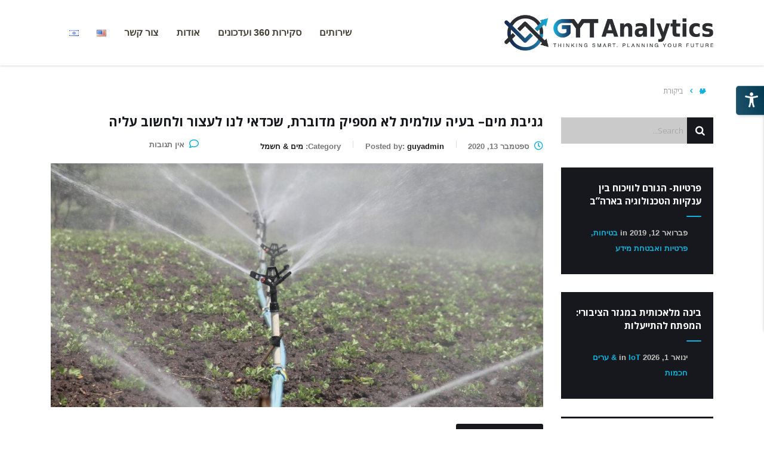

--- FILE ---
content_type: text/html; charset=UTF-8
request_url: https://gytanalytics.com/he/tag/%D7%91%D7%99%D7%A7%D7%95%D7%A8%D7%AA/
body_size: 73203
content:
<!DOCTYPE html>
<html dir="rtl" lang="he-IL" class="no-js">
<head>
        <meta charset="UTF-8">
    <meta name="viewport" content="width=device-width, initial-scale=1">
    <link rel="profile" href="http://gmpg.org/xfn/11">
    <link rel="pingback" href="https://gytanalytics.com/xmlrpc.php">
    <meta name='robots' content='index, follow, max-image-preview:large, max-snippet:-1, max-video-preview:-1' />

	<!-- This site is optimized with the Yoast SEO plugin v17.8 - https://yoast.com/wordpress/plugins/seo/ -->
	<title>ביקורת Archives - GYT Analytics</title>
	<link rel="canonical" href="https://gytanalytics.com/he/tag/ביקורת/" />
	<meta property="og:locale" content="he_IL" />
	<meta property="og:type" content="article" />
	<meta property="og:title" content="ביקורת Archives - GYT Analytics" />
	<meta property="og:url" content="https://gytanalytics.com/he/tag/ביקורת/" />
	<meta property="og:site_name" content="GYT Analytics" />
	<meta name="twitter:card" content="summary" />
	<script type="application/ld+json" class="yoast-schema-graph">{"@context":"https://schema.org","@graph":[{"@type":"WebSite","@id":"https://gytanalytics.com/he/#website","url":"https://gytanalytics.com/he/","name":"GYT Analytics","description":"Thinking Smart. Planning Your Future","potentialAction":[{"@type":"SearchAction","target":{"@type":"EntryPoint","urlTemplate":"https://gytanalytics.com/he/?s={search_term_string}"},"query-input":"required name=search_term_string"}],"inLanguage":"he-IL"},{"@type":"CollectionPage","@id":"https://gytanalytics.com/he/tag/%d7%91%d7%99%d7%a7%d7%95%d7%a8%d7%aa/#webpage","url":"https://gytanalytics.com/he/tag/%d7%91%d7%99%d7%a7%d7%95%d7%a8%d7%aa/","name":"\u05d1\u05d9\u05e7\u05d5\u05e8\u05ea Archives - GYT Analytics","isPartOf":{"@id":"https://gytanalytics.com/he/#website"},"breadcrumb":{"@id":"https://gytanalytics.com/he/tag/%d7%91%d7%99%d7%a7%d7%95%d7%a8%d7%aa/#breadcrumb"},"inLanguage":"he-IL","potentialAction":[{"@type":"ReadAction","target":["https://gytanalytics.com/he/tag/%d7%91%d7%99%d7%a7%d7%95%d7%a8%d7%aa/"]}]},{"@type":"BreadcrumbList","@id":"https://gytanalytics.com/he/tag/%d7%91%d7%99%d7%a7%d7%95%d7%a8%d7%aa/#breadcrumb","itemListElement":[{"@type":"ListItem","position":1,"name":"\u05e8\u05d0\u05e9\u05d9","item":"https://gytanalytics.com/he/"},{"@type":"ListItem","position":2,"name":"\u05d1\u05d9\u05e7\u05d5\u05e8\u05ea"}]}]}</script>
	<!-- / Yoast SEO plugin. -->


<link rel='dns-prefetch' href='//static.addtoany.com' />
<link rel='dns-prefetch' href='//fonts.googleapis.com' />
<link rel='dns-prefetch' href='//s.w.org' />
<link rel="alternate" type="application/rss+xml" title="GYT Analytics &laquo; פיד‏" href="https://gytanalytics.com/he/feed/" />
<link rel="alternate" type="application/rss+xml" title="GYT Analytics &laquo; פיד תגובות‏" href="https://gytanalytics.com/he/comments/feed/" />
<link rel="alternate" type="application/rss+xml" title="GYT Analytics &laquo; פיד מהתגית ביקורת" href="https://gytanalytics.com/he/tag/%d7%91%d7%99%d7%a7%d7%95%d7%a8%d7%aa/feed/" />
		<!-- This site uses the Google Analytics by ExactMetrics plugin v7.10.0 - Using Analytics tracking - https://www.exactmetrics.com/ -->
							<script
				src="//www.googletagmanager.com/gtag/js?id=UA-100637262-1"  data-cfasync="false" data-wpfc-render="false" type="text/javascript" async></script>
			<script data-cfasync="false" data-wpfc-render="false" type="text/javascript">
				var em_version = '7.10.0';
				var em_track_user = true;
				var em_no_track_reason = '';
				
								var disableStrs = [
															'ga-disable-UA-100637262-1',
									];

				/* Function to detect opted out users */
				function __gtagTrackerIsOptedOut() {
					for (var index = 0; index < disableStrs.length; index++) {
						if (document.cookie.indexOf(disableStrs[index] + '=true') > -1) {
							return true;
						}
					}

					return false;
				}

				/* Disable tracking if the opt-out cookie exists. */
				if (__gtagTrackerIsOptedOut()) {
					for (var index = 0; index < disableStrs.length; index++) {
						window[disableStrs[index]] = true;
					}
				}

				/* Opt-out function */
				function __gtagTrackerOptout() {
					for (var index = 0; index < disableStrs.length; index++) {
						document.cookie = disableStrs[index] + '=true; expires=Thu, 31 Dec 2099 23:59:59 UTC; path=/';
						window[disableStrs[index]] = true;
					}
				}

				if ('undefined' === typeof gaOptout) {
					function gaOptout() {
						__gtagTrackerOptout();
					}
				}
								window.dataLayer = window.dataLayer || [];

				window.ExactMetricsDualTracker = {
					helpers: {},
					trackers: {},
				};
				if (em_track_user) {
					function __gtagDataLayer() {
						dataLayer.push(arguments);
					}

					function __gtagTracker(type, name, parameters) {
						if (!parameters) {
							parameters = {};
						}

						if (parameters.send_to) {
							__gtagDataLayer.apply(null, arguments);
							return;
						}

						if (type === 'event') {
							
														parameters.send_to = exactmetrics_frontend.ua;
							__gtagDataLayer(type, name, parameters);
													} else {
							__gtagDataLayer.apply(null, arguments);
						}
					}

					__gtagTracker('js', new Date());
					__gtagTracker('set', {
						'developer_id.dNDMyYj': true,
											});
															__gtagTracker('config', 'UA-100637262-1', {"forceSSL":"true"} );
										window.gtag = __gtagTracker;										(function () {
						/* https://developers.google.com/analytics/devguides/collection/analyticsjs/ */
						/* ga and __gaTracker compatibility shim. */
						var noopfn = function () {
							return null;
						};
						var newtracker = function () {
							return new Tracker();
						};
						var Tracker = function () {
							return null;
						};
						var p = Tracker.prototype;
						p.get = noopfn;
						p.set = noopfn;
						p.send = function () {
							var args = Array.prototype.slice.call(arguments);
							args.unshift('send');
							__gaTracker.apply(null, args);
						};
						var __gaTracker = function () {
							var len = arguments.length;
							if (len === 0) {
								return;
							}
							var f = arguments[len - 1];
							if (typeof f !== 'object' || f === null || typeof f.hitCallback !== 'function') {
								if ('send' === arguments[0]) {
									var hitConverted, hitObject = false, action;
									if ('event' === arguments[1]) {
										if ('undefined' !== typeof arguments[3]) {
											hitObject = {
												'eventAction': arguments[3],
												'eventCategory': arguments[2],
												'eventLabel': arguments[4],
												'value': arguments[5] ? arguments[5] : 1,
											}
										}
									}
									if ('pageview' === arguments[1]) {
										if ('undefined' !== typeof arguments[2]) {
											hitObject = {
												'eventAction': 'page_view',
												'page_path': arguments[2],
											}
										}
									}
									if (typeof arguments[2] === 'object') {
										hitObject = arguments[2];
									}
									if (typeof arguments[5] === 'object') {
										Object.assign(hitObject, arguments[5]);
									}
									if ('undefined' !== typeof arguments[1].hitType) {
										hitObject = arguments[1];
										if ('pageview' === hitObject.hitType) {
											hitObject.eventAction = 'page_view';
										}
									}
									if (hitObject) {
										action = 'timing' === arguments[1].hitType ? 'timing_complete' : hitObject.eventAction;
										hitConverted = mapArgs(hitObject);
										__gtagTracker('event', action, hitConverted);
									}
								}
								return;
							}

							function mapArgs(args) {
								var arg, hit = {};
								var gaMap = {
									'eventCategory': 'event_category',
									'eventAction': 'event_action',
									'eventLabel': 'event_label',
									'eventValue': 'event_value',
									'nonInteraction': 'non_interaction',
									'timingCategory': 'event_category',
									'timingVar': 'name',
									'timingValue': 'value',
									'timingLabel': 'event_label',
									'page': 'page_path',
									'location': 'page_location',
									'title': 'page_title',
								};
								for (arg in args) {
																		if (!(!args.hasOwnProperty(arg) || !gaMap.hasOwnProperty(arg))) {
										hit[gaMap[arg]] = args[arg];
									} else {
										hit[arg] = args[arg];
									}
								}
								return hit;
							}

							try {
								f.hitCallback();
							} catch (ex) {
							}
						};
						__gaTracker.create = newtracker;
						__gaTracker.getByName = newtracker;
						__gaTracker.getAll = function () {
							return [];
						};
						__gaTracker.remove = noopfn;
						__gaTracker.loaded = true;
						window['__gaTracker'] = __gaTracker;
					})();
									} else {
										console.log("");
					(function () {
						function __gtagTracker() {
							return null;
						}

						window['__gtagTracker'] = __gtagTracker;
						window['gtag'] = __gtagTracker;
					})();
									}
			</script>
				<!-- / Google Analytics by ExactMetrics -->
				<script type="text/javascript">
			window._wpemojiSettings = {"baseUrl":"https:\/\/s.w.org\/images\/core\/emoji\/13.1.0\/72x72\/","ext":".png","svgUrl":"https:\/\/s.w.org\/images\/core\/emoji\/13.1.0\/svg\/","svgExt":".svg","source":{"concatemoji":"https:\/\/gytanalytics.com\/wp-includes\/js\/wp-emoji-release.min.js?ver=5.8.12"}};
			!function(e,a,t){var n,r,o,i=a.createElement("canvas"),p=i.getContext&&i.getContext("2d");function s(e,t){var a=String.fromCharCode;p.clearRect(0,0,i.width,i.height),p.fillText(a.apply(this,e),0,0);e=i.toDataURL();return p.clearRect(0,0,i.width,i.height),p.fillText(a.apply(this,t),0,0),e===i.toDataURL()}function c(e){var t=a.createElement("script");t.src=e,t.defer=t.type="text/javascript",a.getElementsByTagName("head")[0].appendChild(t)}for(o=Array("flag","emoji"),t.supports={everything:!0,everythingExceptFlag:!0},r=0;r<o.length;r++)t.supports[o[r]]=function(e){if(!p||!p.fillText)return!1;switch(p.textBaseline="top",p.font="600 32px Arial",e){case"flag":return s([127987,65039,8205,9895,65039],[127987,65039,8203,9895,65039])?!1:!s([55356,56826,55356,56819],[55356,56826,8203,55356,56819])&&!s([55356,57332,56128,56423,56128,56418,56128,56421,56128,56430,56128,56423,56128,56447],[55356,57332,8203,56128,56423,8203,56128,56418,8203,56128,56421,8203,56128,56430,8203,56128,56423,8203,56128,56447]);case"emoji":return!s([10084,65039,8205,55357,56613],[10084,65039,8203,55357,56613])}return!1}(o[r]),t.supports.everything=t.supports.everything&&t.supports[o[r]],"flag"!==o[r]&&(t.supports.everythingExceptFlag=t.supports.everythingExceptFlag&&t.supports[o[r]]);t.supports.everythingExceptFlag=t.supports.everythingExceptFlag&&!t.supports.flag,t.DOMReady=!1,t.readyCallback=function(){t.DOMReady=!0},t.supports.everything||(n=function(){t.readyCallback()},a.addEventListener?(a.addEventListener("DOMContentLoaded",n,!1),e.addEventListener("load",n,!1)):(e.attachEvent("onload",n),a.attachEvent("onreadystatechange",function(){"complete"===a.readyState&&t.readyCallback()})),(n=t.source||{}).concatemoji?c(n.concatemoji):n.wpemoji&&n.twemoji&&(c(n.twemoji),c(n.wpemoji)))}(window,document,window._wpemojiSettings);
		</script>
		<style type="text/css">
img.wp-smiley,
img.emoji {
	display: inline !important;
	border: none !important;
	box-shadow: none !important;
	height: 1em !important;
	width: 1em !important;
	margin: 0 .07em !important;
	vertical-align: -0.1em !important;
	background: none !important;
	padding: 0 !important;
}
</style>
	<link rel='stylesheet' id='wp-block-library-rtl-css'  href='https://gytanalytics.com/wp-includes/css/dist/block-library/style-rtl.min.css?ver=5.8.12' type='text/css' media='all' />
<link rel='stylesheet' id='contact-form-7-css'  href='https://gytanalytics.com/wp-content/plugins/contact-form-7/includes/css/styles.css?ver=5.5.3' type='text/css' media='all' />
<link rel='stylesheet' id='contact-form-7-rtl-css'  href='https://gytanalytics.com/wp-content/plugins/contact-form-7/includes/css/styles-rtl.css?ver=5.5.3' type='text/css' media='all' />
<link rel='stylesheet' id='stm-stm-css'  href='https://gytanalytics.com/wp-content/uploads/stm_fonts/stm/stm.css?ver=1.0' type='text/css' media='all' />
<link rel='stylesheet' id='extendify-utilities-css'  href='https://gytanalytics.com/wp-content/plugins/ml-slider/extendify-sdk/public/build/extendify-utilities.css?ver=0.1.0' type='text/css' media='all' />
<link rel='stylesheet' id='font-awesome-min-css'  href='https://gytanalytics.com/wp-content/plugins/stm-post-type/theme-options/nuxy/metaboxes/assets/vendors/font-awesome.min.css?ver=1769930256' type='text/css' media='all' />
<link rel='stylesheet' id='bootstrap-css'  href='https://gytanalytics.com/wp-content/themes/consulting/assets/css/bootstrap.min.css?ver=6.2.4' type='text/css' media='all' />
<link rel='stylesheet' id='vc_font_awesome_5_shims-css'  href='https://gytanalytics.com/wp-content/plugins/js_composer/assets/lib/bower/font-awesome/css/v4-shims.min.css?ver=6.8.0' type='text/css' media='all' />
<style id='vc_font_awesome_5_shims-inline-css' type='text/css'>
body #wrapper .fa.fa-facebook{font-family:'Font Awesome 5 Brands' !important;}
</style>
<link rel='stylesheet' id='vc_font_awesome_5-css'  href='https://gytanalytics.com/wp-content/plugins/js_composer/assets/lib/bower/font-awesome/css/all.min.css?ver=6.8.0' type='text/css' media='all' />
<style id='vc_font_awesome_5-inline-css' type='text/css'>
body #wrapper .fa.fa-map-marker{font-family:'FontAwesome' !important;} body .fa.fa-map-marker:before{content:"\f041"}
</style>
<link rel='stylesheet' id='font-awesome-css'  href='https://gytanalytics.com/wp-content/themes/consulting/assets/css/font-awesome.min.css?ver=6.2.4' type='text/css' media='all' />
<link rel='stylesheet' id='consulting-style-css'  href='https://gytanalytics.com/wp-content/themes/consulting/style.css?ver=6.2.4' type='text/css' media='all' />
<link rel='stylesheet' id='consulting-layout-css'  href='https://gytanalytics.com/wp-content/themes/consulting/assets/css/layouts/layout_15/main.css?ver=6.2.4' type='text/css' media='all' />
<style id='consulting-layout-inline-css' type='text/css'>
.page_title{ background-repeat: no-repeat !important; background-repeat: url(http://n) !important; }.mtc, .mtc_h:hover{
					color: #444036!important
				}.stc, .stc_h:hover{
					color: #50c19a!important
				}.ttc, .ttc_h:hover{
					color: #e4f68f!important
				}.mbc, .mbc_h:hover, .stm-search .stm_widget_search button{
					background-color: #444036!important
				}.sbc, .sbc_h:hover{
					background-color: #50c19a!important
				}.tbc, .tbc_h:hover{
					background-color: #e4f68f!important
				}.mbdc, .mbdc_h:hover{
					border-color: #444036!important
				}.sbdc, .sbdc_h:hover{
					border-color: #50c19a!important
				}.tbdc, .tbdc_h:hover{
					border-color: #e4f68f!important
				}.content_wrapper{ background:#fcfcfc; } 
</style>
<link rel='stylesheet' id='select2-css'  href='https://gytanalytics.com/wp-content/themes/consulting/assets/css/select2.min.css?ver=6.2.4' type='text/css' media='all' />
<link rel='stylesheet' id='header_builder-css'  href='https://gytanalytics.com/wp-content/themes/consulting/assets/css/header_builder.css?ver=6.2.4' type='text/css' media='all' />
<link rel='stylesheet' id='consulting-default-font-css'  href='https://fonts.googleapis.com/css?family=Open+Sans%3A300%2C300italic%2Cregular%2Citalic%2C600%2C600italic%2C700%2C700italic%2C800%2C800italic&#038;ver=6.2.4' type='text/css' media='all' />
<link rel='stylesheet' id='fancybox-css'  href='https://gytanalytics.com/wp-content/themes/consulting/assets/css/jquery.fancybox.css?ver=6.2.4' type='text/css' media='all' />
<link rel='stylesheet' id='stm-skin-custom-generated-css'  href='https://gytanalytics.com/wp-content/uploads/stm_uploads/skin-custom.css?ver=2116321' type='text/css' media='all' />
<link rel='stylesheet' id='consulting-theme-options-css'  href='https://gytanalytics.com/wp-content/uploads/stm_uploads/theme_options.css?ver=6.2.4' type='text/css' media='all' />
<link rel='stylesheet' id='consulting-global-styles-css'  href='https://gytanalytics.com/wp-content/themes/consulting/assets/css/layouts/global_styles/main.css?ver=6.2.4' type='text/css' media='all' />
<style id='consulting-global-styles-inline-css' type='text/css'>

    
        .elementor-widget-video .eicon-play {
            border-color: #10b1da;
            background-color: #10b1da;
        }

        .elementor-widget-wp-widget-nav_menu ul li,
        .elementor-widget-wp-widget-nav_menu ul li a {
            color: #17181d;
        }

        .elementor-widget-wp-widget-nav_menu ul li.current-cat:hover>a,
        .elementor-widget-wp-widget-nav_menu ul li.current-cat>a,
        .elementor-widget-wp-widget-nav_menu ul li.current-menu-item:hover>a,
        .elementor-widget-wp-widget-nav_menu ul li.current-menu-item>a,
        .elementor-widget-wp-widget-nav_menu ul li.current_page_item:hover>a,
        .elementor-widget-wp-widget-nav_menu ul li.current_page_item>a,
        .elementor-widget-wp-widget-nav_menu ul li:hover>a {
            border-left-color: #10b1da;
        }

        div.elementor-widget-button a.elementor-button,
        div.elementor-widget-button .elementor-button {
            background-color: #17181d;
        }

        div.elementor-widget-button a.elementor-button:hover,
        div.elementor-widget-button .elementor-button:hover {
            background-color: #10b1da;
            color: #17181d;
        }

        .elementor-default .elementor-text-editor ul:not(.elementor-editor-element-settings) li:before,
        .elementor-default .elementor-widget-text-editor ul:not(.elementor-editor-element-settings) li:before {
            color: #10b1da;
        }

        .consulting_elementor_wrapper .elementor-tabs .elementor-tabs-content-wrapper .elementor-tab-mobile-title,
        .consulting_elementor_wrapper .elementor-tabs .elementor-tabs-wrapper .elementor-tab-title {
            background-color: #10b1da;
        }

        .consulting_elementor_wrapper .elementor-tabs .elementor-tabs-content-wrapper .elementor-tab-mobile-title,
        .consulting_elementor_wrapper .elementor-tabs .elementor-tabs-wrapper .elementor-tab-title a {
            color: #17181d;
        }

        .consulting_elementor_wrapper .elementor-tabs .elementor-tabs-content-wrapper .elementor-tab-mobile-title.elementor-active,
        .consulting_elementor_wrapper .elementor-tabs .elementor-tabs-wrapper .elementor-tab-title.elementor-active {
            background-color: #17181d;
        }

        .consulting_elementor_wrapper .elementor-tabs .elementor-tabs-content-wrapper .elementor-tab-mobile-title.elementor-active,
        .consulting_elementor_wrapper .elementor-tabs .elementor-tabs-wrapper .elementor-tab-title.elementor-active a {
            color: #10b1da;
        }

        .radial-progress .circle .mask .fill {
            background-color: #10b1da;
        }

        html body #header .top_bar {
            background-color: #17181d;
        }
        html body #header .top_bar .container .lang_sel>ul>li .lang_sel_sel,
        html body #header .top_bar .container .lang_sel>ul>li>ul a {
            color: #ffffff;
        }
        html body #header .top_bar .container .lang_sel>ul>li .lang_sel_sel:after {
            border-top: 5px solid #ffffff;
        }
        html body #header .top_bar .container .lang_sel>ul>li>ul {
            background-color: #17181d;
        }
        html body #header .top_bar .container .lang_sel>ul>li>ul a:hover {
            background-color: #10b1da;
        }
        html body #header .top_bar .container .top_bar_cart .count {
            background-color: ;
        }
        html body #header .top_bar .container .top_bar_cart a {
            color: ;
        }
        html body #header .top_bar .container .top_bar_search .search-icon {
            color: ;
        }
        html body #header .top_bar .container .top_bar_socials a {
            color: ;
        }
        html body #header .top_bar .container .top_bar_socials a:hover {
            color: ;
        }
        html body #header .top_bar .container .top_bar_info_wr .top_bar_info li,
        html body #header .top_bar .container .top_bar_info_wr .top_bar_info_switcher ul li a {
            color: #ffffff;
        }
        html body #header .top_bar .container .top_bar_info_wr .top_bar_info_switcher {
            background-color: #10b1da;
        }
        html body #header .top_bar .container .top_bar_info_wr .top_bar_info_switcher .active:after {
            border-top: 5px solid #17181d;
        }
        html body #header .top_bar .container .top_bar_info_wr .top_bar_info_switcher ul {
            background-color: #17181d;
        }
        html body #header .top_bar .container .top_bar_info_wr .top_bar_info_switcher ul li a:hover {
            background-color: #10b1da;
        }

    

    
</style>
<link rel='stylesheet' id='js_composer_front-css'  href='https://gytanalytics.com/wp-content/plugins/js_composer/assets/css/js_composer.min.css?ver=6.8.0' type='text/css' media='all' />
<link rel='stylesheet' id='addtoany-css'  href='https://gytanalytics.com/wp-content/plugins/add-to-any/addtoany.min.css?ver=1.16' type='text/css' media='all' />
<script type='text/javascript' src='https://gytanalytics.com/wp-content/plugins/google-analytics-dashboard-for-wp/assets/js/frontend-gtag.min.js?ver=7.10.0' id='exactmetrics-frontend-script-js'></script>
<script data-cfasync="false" data-wpfc-render="false" type="text/javascript" id='exactmetrics-frontend-script-js-extra'>/* <![CDATA[ */
var exactmetrics_frontend = {"js_events_tracking":"true","download_extensions":"zip,mp3,mpeg,pdf,docx,pptx,xlsx,rar","inbound_paths":"[{\"path\":\"\\\/go\\\/\",\"label\":\"affiliate\"},{\"path\":\"\\\/recommend\\\/\",\"label\":\"affiliate\"}]","home_url":"https:\/\/gytanalytics.com","hash_tracking":"false","ua":"UA-100637262-1","v4_id":""};/* ]]> */
</script>
<script type='text/javascript' id='addtoany-core-js-before'>
window.a2a_config=window.a2a_config||{};a2a_config.callbacks=[];a2a_config.overlays=[];a2a_config.templates={};a2a_localize = {
	Share: "Share",
	Save: "Save",
	Subscribe: "Subscribe",
	Email: "Email",
	Bookmark: "Bookmark",
	ShowAll: "Show all",
	ShowLess: "Show less",
	FindServices: "Find service(s)",
	FindAnyServiceToAddTo: "Instantly find any service to add to",
	PoweredBy: "Powered by",
	ShareViaEmail: "Share via email",
	SubscribeViaEmail: "Subscribe via email",
	BookmarkInYourBrowser: "Bookmark in your browser",
	BookmarkInstructions: "Press Ctrl+D or \u2318+D to bookmark this page",
	AddToYourFavorites: "Add to your favorites",
	SendFromWebOrProgram: "Send from any email address or email program",
	EmailProgram: "Email program",
	More: "More&#8230;",
	ThanksForSharing: "Thanks for sharing!",
	ThanksForFollowing: "Thanks for following!"
};
</script>
<script type='text/javascript' async src='https://static.addtoany.com/menu/page.js' id='addtoany-core-js'></script>
<script type='text/javascript' src='https://gytanalytics.com/wp-includes/js/jquery/jquery.min.js?ver=3.6.0' id='jquery-core-js'></script>
<script type='text/javascript' src='https://gytanalytics.com/wp-includes/js/jquery/jquery-migrate.min.js?ver=3.3.2' id='jquery-migrate-js'></script>
<script type='text/javascript' async src='https://gytanalytics.com/wp-content/plugins/add-to-any/addtoany.min.js?ver=1.1' id='addtoany-jquery-js'></script>
<script type='text/javascript' src='https://gytanalytics.com/wp-content/plugins/revslider/public/assets/js/rbtools.min.js?ver=6.5.9' async id='tp-tools-js'></script>
<script type='text/javascript' src='https://gytanalytics.com/wp-content/plugins/revslider/public/assets/js/rs6.min.js?ver=6.5.9' async id='revmin-js'></script>
<link rel="https://api.w.org/" href="https://gytanalytics.com/wp-json/" /><link rel="alternate" type="application/json" href="https://gytanalytics.com/wp-json/wp/v2/tags/165" /><link rel="EditURI" type="application/rsd+xml" title="RSD" href="https://gytanalytics.com/xmlrpc.php?rsd" />
<link rel="wlwmanifest" type="application/wlwmanifest+xml" href="https://gytanalytics.com/wp-includes/wlwmanifest.xml" /> 
<link rel="stylesheet" href="https://gytanalytics.com/wp-content/themes/consulting/rtl.css" type="text/css" media="screen" /><meta name="generator" content="WordPress 5.8.12" />
<script type="text/javascript">
(function(url){
	if(/(?:Chrome\/26\.0\.1410\.63 Safari\/537\.31|WordfenceTestMonBot)/.test(navigator.userAgent)){ return; }
	var addEvent = function(evt, handler) {
		if (window.addEventListener) {
			document.addEventListener(evt, handler, false);
		} else if (window.attachEvent) {
			document.attachEvent('on' + evt, handler);
		}
	};
	var removeEvent = function(evt, handler) {
		if (window.removeEventListener) {
			document.removeEventListener(evt, handler, false);
		} else if (window.detachEvent) {
			document.detachEvent('on' + evt, handler);
		}
	};
	var evts = 'contextmenu dblclick drag dragend dragenter dragleave dragover dragstart drop keydown keypress keyup mousedown mousemove mouseout mouseover mouseup mousewheel scroll'.split(' ');
	var logHuman = function() {
		if (window.wfLogHumanRan) { return; }
		window.wfLogHumanRan = true;
		var wfscr = document.createElement('script');
		wfscr.type = 'text/javascript';
		wfscr.async = true;
		wfscr.src = url + '&r=' + Math.random();
		(document.getElementsByTagName('head')[0]||document.getElementsByTagName('body')[0]).appendChild(wfscr);
		for (var i = 0; i < evts.length; i++) {
			removeEvent(evts[i], logHuman);
		}
	};
	for (var i = 0; i < evts.length; i++) {
		addEvent(evts[i], logHuman);
	}
})('//gytanalytics.com/?wordfence_lh=1&hid=CC678F12D24EE08BB3C2CECCC1125D60');
</script>	<script type="text/javascript">
		var stm_wpcfto_ajaxurl = 'https://gytanalytics.com/wp-admin/admin-ajax.php';
	</script>

	<style>
		.vue_is_disabled {
			display: none;
		}
	</style>
		<script>
		var stm_wpcfto_nonces = {"wpcfto_save_settings":"25b4270631","get_image_url":"1b305427ca","wpcfto_upload_file":"18a16ab7d6","wpcfto_search_posts":"7951ce8c4d"};
	</script>
	        <script type="text/javascript">
            var ajaxurl = 'https://gytanalytics.com/wp-admin/admin-ajax.php';
            var stm_ajax_load_events = '58dabb49fc';
            var stm_ajax_load_portfolio = '34aa9ce86f';
            var stm_ajax_add_event_member_sc = '53f7c9b087';
            var stm_custom_register = '6a1012749e';
            var stm_get_prices = 'ddba2b7c63';
            var stm_get_history = '620f71a898';
            var stm_ajax_add_review = 'c4e8c60fbc';
        </script>
        		<style>
			#wp-admin-bar-consulting_settings			img {
				max-width: 25px;
				vertical-align: top;
				position: relative;
				top: 3px;
			}
		</style>
		<meta name="generator" content="Powered by WPBakery Page Builder - drag and drop page builder for WordPress."/>
<meta name="generator" content="Powered by Slider Revolution 6.5.9 - responsive, Mobile-Friendly Slider Plugin for WordPress with comfortable drag and drop interface." />
<link rel="icon" href="https://gytanalytics.com/wp-content/uploads/2017/07/cropped-final-icon-32x32.png" sizes="32x32" />
<link rel="icon" href="https://gytanalytics.com/wp-content/uploads/2017/07/cropped-final-icon-192x192.png" sizes="192x192" />
<link rel="apple-touch-icon" href="https://gytanalytics.com/wp-content/uploads/2017/07/cropped-final-icon-180x180.png" />
<meta name="msapplication-TileImage" content="https://gytanalytics.com/wp-content/uploads/2017/07/cropped-final-icon-270x270.png" />
<script type="text/javascript">function setREVStartSize(e){
			//window.requestAnimationFrame(function() {				 
				window.RSIW = window.RSIW===undefined ? window.innerWidth : window.RSIW;	
				window.RSIH = window.RSIH===undefined ? window.innerHeight : window.RSIH;	
				try {								
					var pw = document.getElementById(e.c).parentNode.offsetWidth,
						newh;
					pw = pw===0 || isNaN(pw) ? window.RSIW : pw;
					e.tabw = e.tabw===undefined ? 0 : parseInt(e.tabw);
					e.thumbw = e.thumbw===undefined ? 0 : parseInt(e.thumbw);
					e.tabh = e.tabh===undefined ? 0 : parseInt(e.tabh);
					e.thumbh = e.thumbh===undefined ? 0 : parseInt(e.thumbh);
					e.tabhide = e.tabhide===undefined ? 0 : parseInt(e.tabhide);
					e.thumbhide = e.thumbhide===undefined ? 0 : parseInt(e.thumbhide);
					e.mh = e.mh===undefined || e.mh=="" || e.mh==="auto" ? 0 : parseInt(e.mh,0);		
					if(e.layout==="fullscreen" || e.l==="fullscreen") 						
						newh = Math.max(e.mh,window.RSIH);					
					else{					
						e.gw = Array.isArray(e.gw) ? e.gw : [e.gw];
						for (var i in e.rl) if (e.gw[i]===undefined || e.gw[i]===0) e.gw[i] = e.gw[i-1];					
						e.gh = e.el===undefined || e.el==="" || (Array.isArray(e.el) && e.el.length==0)? e.gh : e.el;
						e.gh = Array.isArray(e.gh) ? e.gh : [e.gh];
						for (var i in e.rl) if (e.gh[i]===undefined || e.gh[i]===0) e.gh[i] = e.gh[i-1];
											
						var nl = new Array(e.rl.length),
							ix = 0,						
							sl;					
						e.tabw = e.tabhide>=pw ? 0 : e.tabw;
						e.thumbw = e.thumbhide>=pw ? 0 : e.thumbw;
						e.tabh = e.tabhide>=pw ? 0 : e.tabh;
						e.thumbh = e.thumbhide>=pw ? 0 : e.thumbh;					
						for (var i in e.rl) nl[i] = e.rl[i]<window.RSIW ? 0 : e.rl[i];
						sl = nl[0];									
						for (var i in nl) if (sl>nl[i] && nl[i]>0) { sl = nl[i]; ix=i;}															
						var m = pw>(e.gw[ix]+e.tabw+e.thumbw) ? 1 : (pw-(e.tabw+e.thumbw)) / (e.gw[ix]);					
						newh =  (e.gh[ix] * m) + (e.tabh + e.thumbh);
					}
					var el = document.getElementById(e.c);
					if (el!==null && el) el.style.height = newh+"px";					
					el = document.getElementById(e.c+"_wrapper");
					if (el!==null && el) {
						el.style.height = newh+"px";
						el.style.display = "block";
					}
				} catch(e){
					console.log("Failure at Presize of Slider:" + e)
				}					   
			//});
		  };</script>
<noscript><style> .wpb_animate_when_almost_visible { opacity: 1; }</style></noscript>    </head>
<body class="rtl archive tag tag-165 site_layout_15  header_style_2 mobile_grid_landscape vc_sidebar_page wpb-js-composer js-comp-ver-6.8.0 vc_responsive">


    <div id="wrapper">

        <div id="fullpage" class="content_wrapper">
	<div id="menu_toggle_button" style="display: none;">
		<button>&nbsp;</button>
	</div>
    <header id="header">
        <div class="top_bar mobile_wpml_hidden mobile_contacts_hidden mobile_socials_hidden mobile_cart_hidden mobile_search_hidden">
	<div class="container">


					<div class="top_bar_info_wr" style="justify-content: right">
				
							</div>
		
		
		
			</div>
</div>
<div class="header-box
			hide_wpml_on_mobile
			">
	<div class="container">
		<div class="logo-box">
			<div class="logo logo-desktop">
															<a href="https://gytanalytics.com/he/" style="margin: 0px 0px 0px 0px;">
							<img src="https://gytanalytics.com/wp-content/uploads/2020/01/GYTAnalytics2.png" style="width: 350px; height: px;" alt="GYT Analytics" />
						</a>
												</div>
			<div class="logo logo-mobile">
									<a href="https://gytanalytics.com/he/" style="margin: 0px 0px 0px 0px;">
						<img src="https://gytanalytics.com/wp-content/uploads/2020/01/GYTAnalytics2.png" style="width: 350px; height: px;" alt="GYT Analytics" />
					</a>
							</div>
			<div class="menu-toggle">
				<button>&nbsp;</button>
			</div>
		</div>

		<div class="nav-box">
			<ul id="menu-main-menu-hebrew" class="main_menu_nav"><li id="menu-item-1999" class="menu-item menu-item-type-custom menu-item-object-custom menu-item-home menu-item-has-children menu-item-1999"><a href="http://gytanalytics.com/he/#services">שירותים</a>
<ul class="sub-menu">
	<li id="menu-item-2253" class="menu-item menu-item-type-custom menu-item-object-custom menu-item-2253"><a href="http://gytanalytics.com/he/services/%D7%9E%D7%95%D7%93%D7%99%D7%A2%D7%99%D7%9F-%D7%A2%D7%A1%D7%A7%D7%99/">מודיעין תחרותי</a></li>
	<li id="menu-item-2254" class="menu-item menu-item-type-custom menu-item-object-custom menu-item-2254"><a href="http://gytanalytics.com/he/services/%D7%9E%D7%95%D7%93%D7%99%D7%A2%D7%99%D7%9F-r-d/">מודיעין מחקר ופיתוח (R&#038;D)</a></li>
	<li id="menu-item-2255" class="menu-item menu-item-type-custom menu-item-object-custom menu-item-2255"><a href="http://gytanalytics.com/he/services/%D7%9E%D7%93%D7%99%D7%A0%D7%99%D7%95%D7%AA-sps/">מדיניות SPS ואסטרטגיה מוכוונת לקוח</a></li>
</ul>
</li>
<li id="menu-item-1997" class="menu-item menu-item-type-custom menu-item-object-custom menu-item-home menu-item-has-children menu-item-1997"><a href="http://gytanalytics.com/he/#reviews">סקירות 360 ועדכונים</a>
<ul class="sub-menu">
	<li id="menu-item-2256" class="menu-item menu-item-type-custom menu-item-object-custom menu-item-2256"><a href="http://gytanalytics.com/he/category/water/">חשמל &#038; מים</a></li>
	<li id="menu-item-2258" class="menu-item menu-item-type-custom menu-item-object-custom menu-item-2258"><a href="http://gytanalytics.com/he/category/smart-cities/">IoT &#038; ערים חכמות</a></li>
	<li id="menu-item-2257" class="menu-item menu-item-type-custom menu-item-object-custom menu-item-2257"><a href="http://gytanalytics.com/he/category/safety/">בטיחות, פרטיות &#038; אבטחת מידע</a></li>
</ul>
</li>
<li id="menu-item-1998" class="menu-item menu-item-type-custom menu-item-object-custom menu-item-home menu-item-1998"><a href="http://gytanalytics.com/he/#about-us">אודות</a></li>
<li id="menu-item-1996" class="menu-item menu-item-type-custom menu-item-object-custom menu-item-home menu-item-1996"><a href="http://gytanalytics.com/he/#contact-us">צור קשר</a></li>
<li id="menu-item-3771-en" class="lang-item lang-item-47 lang-item-en no-translation lang-item-first menu-item menu-item-type-custom menu-item-object-custom menu-item-3771-en"><a href="https://gytanalytics.com/" hreflang="en-US" lang="en-US"><img src="[data-uri]" alt="English" width="16" height="11" style="width: 16px; height: 11px;" /></a></li>
<li id="menu-item-3771-he" class="lang-item lang-item-44 lang-item-he current-lang menu-item menu-item-type-custom menu-item-object-custom menu-item-3771-he"><a href="https://gytanalytics.com/he/tag/%d7%91%d7%99%d7%a7%d7%95%d7%a8%d7%aa/" hreflang="he-IL" lang="he-IL"><img src="[data-uri]" alt="עברית" width="16" height="11" style="width: 16px; height: 11px;" /></a></li>
</ul>		</div>

		
					<div class="socials-box
									hide_on_mobile
									">
							</div>
		
		
		
			</div>
</div>
    </header>
    <div id="main" >
        	<div class="page_title transparent disable_title">
					<div class="container">
				            <div class="breadcrumbs">
                <!-- Breadcrumb NavXT 7.0.2 -->
<span typeof="v:Breadcrumb"><i class="fa fa-home"></i></a></span><span><i class="fa fa-angle-right"></i></span><span property="itemListElement" typeof="ListItem"><span property="name">ביקורת</span><meta property="position" content="2"></span>            </div>
        							</div>
			</div>
        <div class="container">

<div class="row"><div class="col-lg-9 col-md-9 col-sm-12 col-xs-12"><div class="col_in __padd-right">    <div class="posts_list with_sidebar">
                            <ul class="post_list_ul no-paginate">
                <li id="post-4828" class="stm_post_info post-4828 post type-post status-publish format-standard has-post-thumbnail hentry category-water tag-133 tag-165 tag-218 tag-304 tag-159">
			<h4 class="stripe_2">גניבת מים– בעיה עולמית לא מספיק מדוברת, שכדאי לנו לעצור ולחשוב עליה</h4>
		<div class="stm_post_details clearfix">
		<ul class="clearfix">
			<li class="post_date">
				<i class="fa fa fa-clock-o"></i>
				ספטמבר 13, 2020			</li>
			<li class="post_by">Posted by: <span>guyadmin</span></li>
			<li class="post_cat">Category:				<span>מים &amp; חשמל</span>
			</li>
		</ul>
		<div class="comments_num">
			<a href="https://gytanalytics.com/he/%d7%92%d7%a0%d7%99%d7%91%d7%aa-%d7%9e%d7%99%d7%9d-%d7%aa%d7%95%d7%a4%d7%a2%d7%94-%d7%a2%d7%95%d7%9c%d7%9e%d7%99%d7%aa-%d7%9c%d7%90-%d7%9e%d7%95%d7%9b%d7%a8%d7%aa-%d7%a9%d7%9b%d7%93%d7%90/#respond"><i class="fa fa-comment-o"></i>אין תגובות </a>
		</div>
	</div>
			<div class="post_thumbnail">
			<img width="1110" height="550" src="https://gytanalytics.com/wp-content/uploads/2020/09/מים-וחקלאות-1-1110x550.jpg" class="attachment-consulting-image-1110x550-croped size-consulting-image-1110x550-croped wp-post-image" alt="" loading="lazy" />		</div>
		<div class="post_excerpt">
        	</div>
	<div class="post_read_more">
		<a class="button bordered icon_right" href="https://gytanalytics.com/he/%d7%92%d7%a0%d7%99%d7%91%d7%aa-%d7%9e%d7%99%d7%9d-%d7%aa%d7%95%d7%a4%d7%a2%d7%94-%d7%a2%d7%95%d7%9c%d7%9e%d7%99%d7%aa-%d7%9c%d7%90-%d7%9e%d7%95%d7%9b%d7%a8%d7%aa-%d7%a9%d7%9b%d7%93%d7%90/">
			read more			<i class="fa fa-chevron-right"></i>
		</a>
	</div>
</li><li id="post-4458" class="stm_post_info post-4458 post type-post status-publish format-standard has-post-thumbnail hentry category-smart-cities tag-5g tag-165 tag-135 tag-300 tag-211">
			<h4 class="stripe_2">פריסת רשת הדור החמישי בשוויץ עלולה להיכשל דווקא בגלל חששות הקהילה</h4>
		<div class="stm_post_details clearfix">
		<ul class="clearfix">
			<li class="post_date">
				<i class="fa fa fa-clock-o"></i>
				אוגוסט 28, 2019			</li>
			<li class="post_by">Posted by: <span>guyadmin</span></li>
			<li class="post_cat">Category:				<span>IoT &amp; ערים חכמות</span>
			</li>
		</ul>
		<div class="comments_num">
			<a href="https://gytanalytics.com/he/%d7%a4%d7%a8%d7%99%d7%a1%d7%aa-%d7%a8%d7%a9%d7%aa-%d7%94%d7%93%d7%95%d7%a8-%d7%94%d7%97%d7%9e%d7%99%d7%a9%d7%99-%d7%91%d7%a9%d7%95%d7%95%d7%99%d7%a5-%d7%a2%d7%9c%d7%95%d7%9c%d7%94-%d7%9c%d7%94%d7%99/#respond"><i class="fa fa-comment-o"></i>אין תגובות </a>
		</div>
	</div>
			<div class="post_thumbnail">
			<img width="1110" height="550" src="https://gytanalytics.com/wp-content/uploads/2019/08/Sketch002-1-1110x550.jpg" class="attachment-consulting-image-1110x550-croped size-consulting-image-1110x550-croped wp-post-image" alt="5G" loading="lazy" />		</div>
		<div class="post_excerpt">
        	</div>
	<div class="post_read_more">
		<a class="button bordered icon_right" href="https://gytanalytics.com/he/%d7%a4%d7%a8%d7%99%d7%a1%d7%aa-%d7%a8%d7%a9%d7%aa-%d7%94%d7%93%d7%95%d7%a8-%d7%94%d7%97%d7%9e%d7%99%d7%a9%d7%99-%d7%91%d7%a9%d7%95%d7%95%d7%99%d7%a5-%d7%a2%d7%9c%d7%95%d7%9c%d7%94-%d7%9c%d7%94%d7%99/">
			read more			<i class="fa fa-chevron-right"></i>
		</a>
	</div>
</li><li id="post-4425" class="stm_post_info post-4425 post type-post status-publish format-standard has-post-thumbnail hentry category-safety tag-165 tag-302 tag-137 tag-300">
			<h4 class="stripe_2">משמרת הלילה מסוכנת משחשבתם- ולא מדובר על העייפות</h4>
		<div class="stm_post_details clearfix">
		<ul class="clearfix">
			<li class="post_date">
				<i class="fa fa fa-clock-o"></i>
				יולי 21, 2019			</li>
			<li class="post_by">Posted by: <span>guyadmin</span></li>
			<li class="post_cat">Category:				<span>בטיחות, פרטיות ואבטחת מידע</span>
			</li>
		</ul>
		<div class="comments_num">
			<a href="https://gytanalytics.com/he/%d7%9e%d7%a9%d7%9e%d7%a8%d7%95%d7%aa-%d7%94%d7%9c%d7%99%d7%9c%d7%94-%d7%9e%d7%a1%d7%95%d7%9b%d7%a0%d7%95%d7%aa-%d7%9e%d7%a9%d7%97%d7%a9%d7%91%d7%aa%d7%9d/#respond"><i class="fa fa-comment-o"></i>אין תגובות </a>
		</div>
	</div>
			<div class="post_thumbnail">
			<img width="1110" height="550" src="https://gytanalytics.com/wp-content/uploads/2019/07/night-shift-1110x550.jpg" class="attachment-consulting-image-1110x550-croped size-consulting-image-1110x550-croped wp-post-image" alt="night shift" loading="lazy" />		</div>
		<div class="post_excerpt">
        	</div>
	<div class="post_read_more">
		<a class="button bordered icon_right" href="https://gytanalytics.com/he/%d7%9e%d7%a9%d7%9e%d7%a8%d7%95%d7%aa-%d7%94%d7%9c%d7%99%d7%9c%d7%94-%d7%9e%d7%a1%d7%95%d7%9b%d7%a0%d7%95%d7%aa-%d7%9e%d7%a9%d7%97%d7%a9%d7%91%d7%aa%d7%9d/">
			read more			<i class="fa fa-chevron-right"></i>
		</a>
	</div>
</li><li id="post-3021" class="stm_post_info post-3021 post type-post status-publish format-standard has-post-thumbnail hentry category-water tag-165 tag-111 tag-159 tag-161 tag-163">
			<h4 class="stripe_2">הקולות הקוראים להלאמה מחדש של תחום המים בבריטניה שבים ומתגברים</h4>
		<div class="stm_post_details clearfix">
		<ul class="clearfix">
			<li class="post_date">
				<i class="fa fa fa-clock-o"></i>
				פברואר 26, 2018			</li>
			<li class="post_by">Posted by: <span>guyadmin</span></li>
			<li class="post_cat">Category:				<span>מים &amp; חשמל</span>
			</li>
		</ul>
		<div class="comments_num">
			<a href="https://gytanalytics.com/he/voices-calling-to-renationalize-the-water-sector-in-the-uk-keep-rising-heb/#respond"><i class="fa fa-comment-o"></i>אין תגובות </a>
		</div>
	</div>
			<div class="post_thumbnail">
			<img width="1110" height="550" src="https://gytanalytics.com/wp-content/uploads/2018/02/renationalization-of-the-water-sector-in-the-uk-1110x550.jpg" class="attachment-consulting-image-1110x550-croped size-consulting-image-1110x550-croped wp-post-image" alt="" loading="lazy" />		</div>
		<div class="post_excerpt">
        	</div>
	<div class="post_read_more">
		<a class="button bordered icon_right" href="https://gytanalytics.com/he/voices-calling-to-renationalize-the-water-sector-in-the-uk-keep-rising-heb/">
			read more			<i class="fa fa-chevron-right"></i>
		</a>
	</div>
</li><li id="post-2199" class="stm_post_info post-2199 post type-post status-publish format-standard has-post-thumbnail hentry category-smart-cities tag-165 tag-109 tag-187">
			<h4 class="stripe_2">חכמות ומדירות: ארגון זכויות אדם בביקורת על יוזמת הערים החכמות בהודו</h4>
		<div class="stm_post_details clearfix">
		<ul class="clearfix">
			<li class="post_date">
				<i class="fa fa fa-clock-o"></i>
				יולי 23, 2017			</li>
			<li class="post_by">Posted by: <span>Guy Yom-Tov</span></li>
			<li class="post_cat">Category:				<span>IoT &amp; ערים חכמות</span>
			</li>
		</ul>
		<div class="comments_num">
			<a href="https://gytanalytics.com/he/%d7%90%d7%a8%d7%92%d7%95%d7%9f-%d7%96%d7%9b%d7%95%d7%99%d7%95%d7%aa-%d7%90%d7%93%d7%9d-%d7%91%d7%91%d7%99%d7%a7%d7%95%d7%a8%d7%aa-%d7%a2%d7%9c-%d7%99%d7%95%d7%96%d7%9e%d7%aa-%d7%94%d7%a2%d7%a8%d7%99/#respond"><i class="fa fa-comment-o"></i>אין תגובות </a>
		</div>
	</div>
			<div class="post_thumbnail">
			<img width="1110" height="550" src="https://gytanalytics.com/wp-content/uploads/2017/07/Webp.net-resizeimage-1-1110x550.jpg" class="attachment-consulting-image-1110x550-croped size-consulting-image-1110x550-croped wp-post-image" alt="" loading="lazy" />		</div>
		<div class="post_excerpt">
        	</div>
	<div class="post_read_more">
		<a class="button bordered icon_right" href="https://gytanalytics.com/he/%d7%90%d7%a8%d7%92%d7%95%d7%9f-%d7%96%d7%9b%d7%95%d7%99%d7%95%d7%aa-%d7%90%d7%93%d7%9d-%d7%91%d7%91%d7%99%d7%a7%d7%95%d7%a8%d7%aa-%d7%a2%d7%9c-%d7%99%d7%95%d7%96%d7%9e%d7%aa-%d7%94%d7%a2%d7%a8%d7%99/">
			read more			<i class="fa fa-chevron-right"></i>
		</a>
	</div>
</li>            </ul>
            </div>

</div></div>
<div class="col-lg-3 col-md-3 hidden-sm hidden-xs">
                    <div class="sidebar-area stm_sidebar">
                <style type="text/css" scoped>
                    .vc_custom_1452662185213{margin-bottom: 40px !important;}                </style>
                <div class="vc_row wpb_row vc_row-fluid vc_custom_1452662185213"><div class="wpb_column vc_column_container vc_col-sm-12"><div class="vc_column-inner "><div class="wpb_wrapper"><div class="vc_wp_search wpb_content_element"><aside class="widget widget_search"><form method="get" class="search-form" action="https://gytanalytics.com/he/">
	<input type="search" class="form-control" placeholder="Search..." value="" name="s" />
	<button type="submit"><i class="fa fa-search"></i></button>
</form></aside></div>

    <div class="stm_news  disable-preview">
        <ul class="news_list posts_per_row_1">

            
                <li>
                    <div class="post_inner">
                                                                                                                <div class="stm_news_unit-block">
                                    <h5 class="no_stripe"><a href="https://gytanalytics.com/he/%d7%a4%d7%a8%d7%98%d7%99%d7%95%d7%aa-%d7%94%d7%92%d7%95%d7%a8%d7%9d-%d7%9c%d7%95%d7%95%d7%99%d7%9b%d7%95%d7%97-%d7%91%d7%99%d7%9f-%d7%a2%d7%a0%d7%a7%d7%99%d7%95%d7%aa-%d7%94%d7%98%d7%9b%d7%a0%d7%95/">פרטיות- הגורם לוויכוח בין ענקיות הטכנולוגיה בארה&#8221;ב</a>
                                    </h5>

                                                                                                                <div class="date">
                                                                                            <span class="the_date">פברואר 12, 2019</span>
                                                                                                                                            <span>
                                                        in                                                        <a href="https://gytanalytics.com/he/category/safety/">בטיחות, פרטיות ואבטחת מידע</a>
                                                    </span>
                                                                                                                                        <a href="https://gytanalytics.com/he/%d7%a4%d7%a8%d7%98%d7%99%d7%95%d7%aa-%d7%94%d7%92%d7%95%d7%a8%d7%9d-%d7%9c%d7%95%d7%95%d7%99%d7%9b%d7%95%d7%97-%d7%91%d7%99%d7%9f-%d7%a2%d7%a0%d7%a7%d7%99%d7%95%d7%aa-%d7%94%d7%98%d7%9b%d7%a0%d7%95/"
                                               class="button size-lg hidden">Read more</a>
                                        </div>
                                                                    </div>
                                                                        </div>
                </li>
            
                <li>
                    <div class="post_inner">
                                                                                                                <div class="stm_news_unit-block">
                                    <h5 class="no_stripe"><a href="https://gytanalytics.com/he/%d7%91%d7%99%d7%a0%d7%94-%d7%9e%d7%9c%d7%90%d7%9b%d7%95%d7%aa%d7%99%d7%aa-%d7%91%d7%9e%d7%92%d7%96%d7%a8-%d7%94%d7%a6%d7%99%d7%91%d7%95%d7%a8%d7%99-%d7%94%d7%9e%d7%a4%d7%aa%d7%97-%d7%9c%d7%94%d7%aa/">בינה מלאכותית במגזר הציבורי: המפתח להתייעלות</a>
                                    </h5>

                                                                                                                <div class="date">
                                                                                            <span class="the_date">ינואר 1, 2026</span>
                                                                                                                                            <span>
                                                        in                                                        <a href="https://gytanalytics.com/he/category/smart-cities/">IoT &amp; ערים חכמות</a>
                                                    </span>
                                                                                                                                        <a href="https://gytanalytics.com/he/%d7%91%d7%99%d7%a0%d7%94-%d7%9e%d7%9c%d7%90%d7%9b%d7%95%d7%aa%d7%99%d7%aa-%d7%91%d7%9e%d7%92%d7%96%d7%a8-%d7%94%d7%a6%d7%99%d7%91%d7%95%d7%a8%d7%99-%d7%94%d7%9e%d7%a4%d7%aa%d7%97-%d7%9c%d7%94%d7%aa/"
                                               class="button size-lg hidden">Read more</a>
                                        </div>
                                                                    </div>
                                                                        </div>
                </li>
                    </ul>
    </div>
<div class="vc_wp_categories wpb_content_element"><aside class="widget widget_categories"><h5 class="widget_title">קטגוריות</h5>
			<ul>
					<li class="cat-item cat-item-416"><a href="https://gytanalytics.com/he/category/5g-%d7%98%d7%9c%d7%a7%d7%95%d7%9d/">5G &amp; טלקום</a>
</li>
	<li class="cat-item cat-item-1"><a href="https://gytanalytics.com/he/category/smart-cities/">IoT &amp; ערים חכמות</a>
</li>
	<li class="cat-item cat-item-53"><a href="https://gytanalytics.com/he/category/safety/">בטיחות, פרטיות ואבטחת מידע</a>
</li>
	<li class="cat-item cat-item-55"><a href="https://gytanalytics.com/he/category/water/">מים &amp; חשמל</a>
</li>
			</ul>

			</aside></div></div></div></div></div><div class="vc_row wpb_row vc_row-fluid"><div class="wpb_column vc_column_container vc_col-sm-12"><div class="vc_column-inner "><div class="wpb_wrapper"><div class="vc_wp_tagcloud wpb_content_element"><aside class="widget widget_tag_cloud"><h5 class="widget_title">tags</h5><div class="tagcloud"><a href="https://gytanalytics.com/he/tag/5g/" class="tag-cloud-link tag-link-241 tag-link-position-1" style="font-size: 17.972602739726pt;" aria-label="5G (21 פריטים)">5G</a>
<a href="https://gytanalytics.com/he/tag/bike-sharing/" class="tag-cloud-link tag-link-293 tag-link-position-2" style="font-size: 8pt;" aria-label="Bike Sharing (פריט 1)">Bike Sharing</a>
<a href="https://gytanalytics.com/he/tag/iot/" class="tag-cloud-link tag-link-107 tag-link-position-3" style="font-size: 17.780821917808pt;" aria-label="IoT (20 פריטים)">IoT</a>
<a href="https://gytanalytics.com/he/tag/%d7%90%d7%91%d7%98%d7%97%d7%aa-%d7%9e%d7%99%d7%93%d7%a2/" class="tag-cloud-link tag-link-195 tag-link-position-4" style="font-size: 15.479452054795pt;" aria-label="אבטחת מידע (11 פריטים)">אבטחת מידע</a>
<a href="https://gytanalytics.com/he/tag/%d7%90%d7%99%d7%97%d7%95%d7%93-%d7%90%d7%99%d7%a8%d7%95%d7%a4%d7%99/" class="tag-cloud-link tag-link-230 tag-link-position-5" style="font-size: 16.150684931507pt;" aria-label="איחוד אירופי (13 פריטים)">איחוד אירופי</a>
<a href="https://gytanalytics.com/he/tag/%d7%90%d7%99%d7%97%d7%95%d7%95%d7%93-%d7%90%d7%99%d7%a8%d7%95%d7%a4%d7%99/" class="tag-cloud-link tag-link-197 tag-link-position-6" style="font-size: 8pt;" aria-label="איחווד אירופי (פריט 1)">איחווד אירופי</a>
<a href="https://gytanalytics.com/he/tag/%d7%90%d7%a0%d7%a8%d7%92%d7%99%d7%94-%d7%9e%d7%aa%d7%97%d7%93%d7%a9%d7%aa/" class="tag-cloud-link tag-link-205 tag-link-position-7" style="font-size: 16.917808219178pt;" aria-label="אנרגיה מתחדשת (16 פריטים)">אנרגיה מתחדשת</a>
<a href="https://gytanalytics.com/he/tag/%d7%90%d7%a8%d7%94%d7%91/" class="tag-cloud-link tag-link-220 tag-link-position-8" style="font-size: 14.232876712329pt;" aria-label="ארה&quot;ב (8 פריטים)">ארה&quot;ב</a>
<a href="https://gytanalytics.com/he/tag/%d7%91%d7%98%d7%99%d7%97%d7%95%d7%aa/" class="tag-cloud-link tag-link-133 tag-link-position-9" style="font-size: 14.712328767123pt;" aria-label="בטיחות (9 פריטים)">בטיחות</a>
<a href="https://gytanalytics.com/he/tag/%d7%91%d7%99%d7%a7%d7%95%d7%a8%d7%aa/" class="tag-cloud-link tag-link-165 tag-link-position-10" style="font-size: 12.602739726027pt;" aria-label="ביקורת (5 פריטים)">ביקורת</a>
<a href="https://gytanalytics.com/he/tag/%d7%91%d7%a8%d7%99%d7%90%d7%95%d7%aa/" class="tag-cloud-link tag-link-302 tag-link-position-11" style="font-size: 12.602739726027pt;" aria-label="בריאות (5 פריטים)">בריאות</a>
<a href="https://gytanalytics.com/he/tag/%d7%91%d7%a8%d7%99%d7%90%d7%95%d7%aa-%d7%94%d7%a6%d7%99%d7%91%d7%95%d7%a8/" class="tag-cloud-link tag-link-135 tag-link-position-12" style="font-size: 13.753424657534pt;" aria-label="בריאות הציבור (7 פריטים)">בריאות הציבור</a>
<a href="https://gytanalytics.com/he/tag/%d7%97%d7%93%d7%a9%d7%a0%d7%95%d7%aa/" class="tag-cloud-link tag-link-143 tag-link-position-13" style="font-size: 18.164383561644pt;" aria-label="חדשנות (22 פריטים)">חדשנות</a>
<a href="https://gytanalytics.com/he/tag/%d7%97%d7%93%d7%a9%d7%a0%d7%95%d7%aa-%d7%a2%d7%95%d7%9c%d7%9e%d7%99%d7%aa/" class="tag-cloud-link tag-link-109 tag-link-position-14" style="font-size: 20.753424657534pt;" aria-label="חדשנות עולמית (42 פריטים)">חדשנות עולמית</a>
<a href="https://gytanalytics.com/he/tag/%d7%97%d7%a9%d7%9e%d7%9c/" class="tag-cloud-link tag-link-203 tag-link-position-15" style="font-size: 16.630136986301pt;" aria-label="חשמל (15 פריטים)">חשמל</a>
<a href="https://gytanalytics.com/he/tag/%d7%98%d7%99%d7%94%d7%95%d7%a8-%d7%9e%d7%99%d7%9d/" class="tag-cloud-link tag-link-141 tag-link-position-16" style="font-size: 15.095890410959pt;" aria-label="טיהור מים (10 פריטים)">טיהור מים</a>
<a href="https://gytanalytics.com/he/tag/%d7%98%d7%99%d7%94%d7%95%d7%a8-%d7%a9%d7%a4%d7%9b%d7%99%d7%9d/" class="tag-cloud-link tag-link-228 tag-link-position-17" style="font-size: 11.835616438356pt;" aria-label="טיהור שפכים (4 פריטים)">טיהור שפכים</a>
<a href="https://gytanalytics.com/he/tag/%d7%98%d7%9b%d7%a0%d7%95%d7%9c%d7%95%d7%92%d7%99%d7%94/" class="tag-cloud-link tag-link-151 tag-link-position-18" style="font-size: 22pt;" aria-label="טכנולוגיה (57 פריטים)">טכנולוגיה</a>
<a href="https://gytanalytics.com/he/tag/%d7%99%d7%a9%d7%90%d7%9c/" class="tag-cloud-link tag-link-189 tag-link-position-19" style="font-size: 9.7260273972603pt;" aria-label="ישאל (2 פריטים)">ישאל</a>
<a href="https://gytanalytics.com/he/tag/%d7%99%d7%a9%d7%a8%d7%90%d7%9c/" class="tag-cloud-link tag-link-201 tag-link-position-20" style="font-size: 14.712328767123pt;" aria-label="ישראל (9 פריטים)">ישראל</a>
<a href="https://gytanalytics.com/he/tag/%d7%9b%d7%9c%d7%9b%d7%9c%d7%94/" class="tag-cloud-link tag-link-111 tag-link-position-21" style="font-size: 16.438356164384pt;" aria-label="כלכלה (14 פריטים)">כלכלה</a>
<a href="https://gytanalytics.com/he/tag/%d7%9e%d7%93%d7%99%d7%94-%d7%97%d7%91%d7%a8%d7%aa%d7%99%d7%aa/" class="tag-cloud-link tag-link-139 tag-link-position-22" style="font-size: 9.7260273972603pt;" aria-label="מדיה חברתית (2 פריטים)">מדיה חברתית</a>
<a href="https://gytanalytics.com/he/tag/%d7%9e%d7%93%d7%99%d7%a0%d7%99%d7%95%d7%aa-sps/" class="tag-cloud-link tag-link-237 tag-link-position-23" style="font-size: 9.7260273972603pt;" aria-label="מדיניות SPS (2 פריטים)">מדיניות SPS</a>
<a href="https://gytanalytics.com/he/tag/%d7%9e%d7%95%d7%93%d7%99%d7%a2%d7%99%d7%9f-%d7%a2%d7%99%d7%a1%d7%a7%d7%99/" class="tag-cloud-link tag-link-239 tag-link-position-24" style="font-size: 8pt;" aria-label="מודיעין עיסקי (פריט 1)">מודיעין עיסקי</a>
<a href="https://gytanalytics.com/he/tag/%d7%9e%d7%95%d7%a0%d7%99%d7%9d-%d7%97%d7%9b%d7%9e%d7%99%d7%9d/" class="tag-cloud-link tag-link-289 tag-link-position-25" style="font-size: 8pt;" aria-label="מונים חכמים (פריט 1)">מונים חכמים</a>
<a href="https://gytanalytics.com/he/tag/%d7%9e%d7%97%d7%a7%d7%a8/" class="tag-cloud-link tag-link-137 tag-link-position-26" style="font-size: 16.150684931507pt;" aria-label="מחקר (13 פריטים)">מחקר</a>
<a href="https://gytanalytics.com/he/tag/%d7%9e%d7%99%d7%9d/" class="tag-cloud-link tag-link-218 tag-link-position-27" style="font-size: 19.027397260274pt;" aria-label="מים (27 פריטים)">מים</a>
<a href="https://gytanalytics.com/he/tag/%d7%a0%d7%aa%d7%95%d7%a0%d7%99%d7%9d/" class="tag-cloud-link tag-link-382 tag-link-position-28" style="font-size: 8pt;" aria-label="נתונים (פריט 1)">נתונים</a>
<a href="https://gytanalytics.com/he/tag/%d7%a1%d7%91%d7%99%d7%91%d7%94/" class="tag-cloud-link tag-link-304 tag-link-position-29" style="font-size: 18.547945205479pt;" aria-label="סביבה (24 פריטים)">סביבה</a>
<a href="https://gytanalytics.com/he/tag/%d7%a1%d7%99%d7%99%d7%91%d7%a8/" class="tag-cloud-link tag-link-199 tag-link-position-30" style="font-size: 12.602739726027pt;" aria-label="סייבר (5 פריטים)">סייבר</a>
<a href="https://gytanalytics.com/he/tag/%d7%a2%d7%a8%d7%99%d7%9d-%d7%97%d7%9b%d7%9e%d7%95%d7%aa/" class="tag-cloud-link tag-link-187 tag-link-position-31" style="font-size: 15.767123287671pt;" aria-label="ערים חכמות (12 פריטים)">ערים חכמות</a>
<a href="https://gytanalytics.com/he/tag/%d7%a4%d7%a8%d7%98%d7%99%d7%95%d7%aa/" class="tag-cloud-link tag-link-361 tag-link-position-32" style="font-size: 11.835616438356pt;" aria-label="פרטיות (4 פריטים)">פרטיות</a>
<a href="https://gytanalytics.com/he/tag/%d7%a4%d7%a8%d7%99%d7%a6%d7%95%d7%aa-%d7%90%d7%91%d7%98%d7%97%d7%94/" class="tag-cloud-link tag-link-380 tag-link-position-33" style="font-size: 8pt;" aria-label="פריצות אבטחה (פריט 1)">פריצות אבטחה</a>
<a href="https://gytanalytics.com/he/tag/%d7%a7%d7%9c%d7%99%d7%98%d7%94/" class="tag-cloud-link tag-link-387 tag-link-position-34" style="font-size: 8pt;" aria-label="קליטה (פריט 1)">קליטה</a>
<a href="https://gytanalytics.com/he/tag/%d7%a7%d7%a8%d7%99%d7%a0%d7%94-%d7%a1%d7%9c%d7%95%d7%9c%d7%a8%d7%99%d7%aa/" class="tag-cloud-link tag-link-300 tag-link-position-35" style="font-size: 10.876712328767pt;" aria-label="קרינה סלולרית (3 פריטים)">קרינה סלולרית</a>
<a href="https://gytanalytics.com/he/tag/%d7%a8%d7%92%d7%95%d7%9c%d7%a6%d7%99%d7%94/" class="tag-cloud-link tag-link-159 tag-link-position-36" style="font-size: 16.438356164384pt;" aria-label="רגולציה (14 פריטים)">רגולציה</a>
<a href="https://gytanalytics.com/he/tag/%d7%a8%d7%95%d7%a1%d7%99%d7%94/" class="tag-cloud-link tag-link-371 tag-link-position-37" style="font-size: 8pt;" aria-label="רוסיה (פריט 1)">רוסיה</a>
<a href="https://gytanalytics.com/he/tag/%d7%a8%d7%9b%d7%99%d7%a9%d7%95%d7%aa/" class="tag-cloud-link tag-link-147 tag-link-position-38" style="font-size: 11.835616438356pt;" aria-label="רכישות (4 פריטים)">רכישות</a>
<a href="https://gytanalytics.com/he/tag/%d7%a9%d7%99%d7%a8%d7%95%d7%aa%d7%99-%d7%a2%d7%a0%d7%9f/" class="tag-cloud-link tag-link-149 tag-link-position-39" style="font-size: 10.876712328767pt;" aria-label="שירותי ענן (3 פריטים)">שירותי ענן</a>
<a href="https://gytanalytics.com/he/tag/%d7%aa%d7%90%d7%92%d7%99%d7%93%d7%99-%d7%9e%d7%99%d7%9d/" class="tag-cloud-link tag-link-161 tag-link-position-40" style="font-size: 8pt;" aria-label="תאגידי מים (פריט 1)">תאגידי מים</a>
<a href="https://gytanalytics.com/he/tag/%d7%aa%d7%97%d7%91%d7%95%d7%a8%d7%94/" class="tag-cloud-link tag-link-213 tag-link-position-41" style="font-size: 11.835616438356pt;" aria-label="תחבורה (4 פריטים)">תחבורה</a>
<a href="https://gytanalytics.com/he/tag/%d7%aa%d7%a2%d7%a8%d7%99%d7%a4%d7%99-%d7%9e%d7%99%d7%9d/" class="tag-cloud-link tag-link-163 tag-link-position-42" style="font-size: 10.876712328767pt;" aria-label="תעריפי מים (3 פריטים)">תעריפי מים</a>
<a href="https://gytanalytics.com/he/tag/%d7%aa%d7%a2%d7%a9%d7%99%d7%99%d7%94-4-0/" class="tag-cloud-link tag-link-105 tag-link-position-43" style="font-size: 8pt;" aria-label="תעשייה 4.0 (פריט 1)">תעשייה 4.0</a>
<a href="https://gytanalytics.com/he/tag/%d7%aa%d7%a7%d7%a9%d7%95%d7%a8%d7%aa/" class="tag-cloud-link tag-link-211 tag-link-position-44" style="font-size: 16.630136986301pt;" aria-label="תקשורת (15 פריטים)">תקשורת</a>
<a href="https://gytanalytics.com/he/tag/%d7%aa%d7%a9%d7%aa%d7%99%d7%95%d7%aa/" class="tag-cloud-link tag-link-224 tag-link-position-45" style="font-size: 15.095890410959pt;" aria-label="תשתיות (10 פריטים)">תשתיות</a></div>
</aside></div></div></div></div></div><div class="vc_row wpb_row vc_row-fluid"><div class="wpb_column vc_column_container vc_col-sm-12"><div class="vc_column-inner "><div class="wpb_wrapper">	<div class="vc_separator wpb_content_element vc_sep_width_100 vc_sep_border_width_3 type_1  vc_separator_no_text vc_sep_color_black">
		<span class="vc_sep_holder vc_sep_holder_l"><span class="vc_sep_line"></span></span>
				<span class="vc_sep_holder vc_sep_holder_r"><span class="vc_sep_line"></span></span>
	</div>
	
<div class="vc_empty_space"   style="height: 32px"><span class="vc_empty_space_inner"></span></div></div></div></div></div>
            </div>
            </div></div>
            </div> <!--.container-->
        </div> <!--#main-->
    </div> <!--.content_wrapper-->
                
            <footer id="footer" class="footer style_2 no-copyright">
                
                                                <div class="widgets_row">
                        <div class="container">
                            <div class="footer_widgets">
                                <div class="row">
                                                                            <div class="col-lg-3 col-md-3 col-sm-6 col-xs-12">
                                                                                                                                                <div class="footer_logo">
            <a href="https://gytanalytics.com/he/">
            <img src="https://gytanalytics.com/wp-content/themes/consulting/assets/images/tmp/logo_default.svg"
                 alt="GYT Analytics"
                 width="180"
                 height="45"
                />
        </a>
    </div>                                                                                                                                                                                                                                                                                                                                            <section id="text-5" class="widget widget_text"><h4 class="widget_title no_stripe">צור קשר</h4>			<div class="textwidget"><p><a href="#contact-us" class="no-bottom"><button class="but-fot vc_general vc_btn3 vc_btn3-size-md vc_btn3-shape-rounded vc_btn3-style-modern vc_btn3-color-grey">צור קשר</button></a></p>
<p style="text-align: center; direction: rtl;"><strong>תמיד ניתן ליצור עמנו קשר במייל:<a href="mailto:info@GytAnalytics.com">info@GytAnalytics.com</a></strong></p>
</div>
		</section>                                        </div>
                                                                            <div class="col-lg-3 col-md-3 col-sm-6 col-xs-12">
                                                                                        
		<section id="recent-posts-4" class="widget widget_recent_entries">
		<h4 class="widget_title no_stripe">סקירות אחרונות</h4>
		<ul>
											<li>
					<a href="https://gytanalytics.com/he/%d7%91%d7%99%d7%a0%d7%94-%d7%9e%d7%9c%d7%90%d7%9b%d7%95%d7%aa%d7%99%d7%aa-%d7%91%d7%9e%d7%92%d7%96%d7%a8-%d7%94%d7%a6%d7%99%d7%91%d7%95%d7%a8%d7%99-%d7%94%d7%9e%d7%a4%d7%aa%d7%97-%d7%9c%d7%94%d7%aa/">בינה מלאכותית במגזר הציבורי: המפתח להתייעלות</a>
											<span class="post-date">ינואר 1, 2026</span>
									</li>
											<li>
					<a href="https://gytanalytics.com/he/%d7%9b%d7%a9%d7%98%d7%a2%d7%95%d7%aa-%d7%90%d7%97%d7%aa-%d7%a2%d7%95%d7%9c%d7%94-6-%d7%9e%d7%99%d7%9c%d7%99%d7%90%d7%a8%d7%93-%d7%93%d7%95%d7%9c%d7%a8-%d7%a4%d7%a8%d7%a9%d7%aa-skt/">כשטעות אחת עולה 6 מיליארד דולר: פרשת SKT</a>
											<span class="post-date">דצמבר 2, 2025</span>
									</li>
					</ul>

		</section>                                        </div>
                                                                            <div class="col-lg-3 col-md-3 col-sm-6 col-xs-12">
                                                                                        <section id="text-8" class="widget widget_text"><h4 class="widget_title no_stripe">השירותים שלנו</h4>			<div class="textwidget"><p><a style="font-size: 14px; font-family: tahoma; color: #ffffff;" href="http://gytanalytics.com/he/services/%d7%9e%d7%95%d7%93%d7%99%d7%a2%d7%99%d7%9f-%d7%a2%d7%a1%d7%a7%d7%99/">מודיעין תחרותי</a></p>
<p><a style="font-size: 14px; font-family: tahoma; color: #ffffff;" href="http://gytanalytics.com/he/services/%D7%9E%D7%95%D7%93%D7%99%D7%A2%D7%99%D7%9F-r-d/">מודיעין מחקר ופיתוח (R&amp;D)</a></p>
<p><a  style="font-size: 14px; font-family: tahoma; color: #ffffff;" href="http://gytanalytics.com/he/services/%D7%9E%D7%93%D7%99%D7%A0%D7%99%D7%95%D7%AA-sps/">מדיניות SPS ואסטרטגיה מוכוונת לקוח</a></p>
<p><a style="font-size: 14px; font-family: tahoma; color: #ffffff;" href="http://gytanalytics.com/he/#reviews">360 סקירות ועדכונים</a></p>
</div>
		</section>                                        </div>
                                                                            <div class="col-lg-3 col-md-3 col-sm-6 col-xs-12">
                                                                                        <section id="text-6" class="widget widget_text"><h4 class="widget_title no_stripe">אודות</h4>			<div class="textwidget"><p style="font-size: 14px; line-height: 1.5em; font-family: 'Assistant' !important !important; font-weight: bold;">GYT היא חברת בוטיק לייעוץ ומודיעין עסקי אשר תומכת, מלווה ומנחה מנהלים ומפתחי R&amp;D בכל שקשור והכרחי לקבלת החלטות אסטרטגית. אנחנו שואפים להרחיב את הידע והמומחיות שלך כך שהחלטות ותכנונים עסקיים עתידיים יעשו חכם יותר.</p>
<p style="direction: rtl;"><a href="http://gytanalytics.com/he/#about-us">קרא עוד אודותינו-&gt;</a></p>
<p style="direction: rtl;">הכתובת שלנו:</p>
<p style="direction: rtl;">רח&#8217; חיים לבנון 32, תל אביב-יפו, ישראל</p>
<p style="direction: rtl;"><iframe loading="lazy" style="border: 0;" src="https://www.google.com/maps/embed?pb=!1m18!1m12!1m3!1d3379.5744459883667!2d34.79909771516519!3d32.107785181179246!2m3!1f0!2f0!3f0!3m2!1i1024!2i768!4f13.1!3m3!1m2!1s0x151d496163f4804d%3A0xd1b8766ec5ef9946!2sChaim+Levanon+St+32%2C+Tel+Aviv-Yafo%2C+Israel!5e0!3m2!1sen!2s!4v1501404495001" frameborder="0" allowfullscreen=""></iframe></p>
</div>
		</section><section id="polylang-3" class="widget widget_polylang"><ul>
	<li class="lang-item lang-item-47 lang-item-en no-translation lang-item-first"><a  lang="en-US" hreflang="en-US" href="https://gytanalytics.com/"><img src="[data-uri]" alt="English" width="16" height="11" style="width: 16px; height: 11px;" /></a></li>
	<li class="lang-item lang-item-44 lang-item-he current-lang"><a  lang="he-IL" hreflang="he-IL" href="https://gytanalytics.com/he/tag/%d7%91%d7%99%d7%a7%d7%95%d7%a8%d7%aa/"><img src="[data-uri]" alt="עברית" width="16" height="11" style="width: 16px; height: 11px;" /></a></li>
</ul>
</section>                                        </div>
                                                                    </div>
                            </div>
                        </div>
                    </div>
                            
                                    <div class="copyright_row">
                        <div class="container">
                            <div class="copyright_row_wr">
                                                                                                                                                                        <div class="copyright">
                                                                                    All rights reserved © GYT Analytics 2017                                                                              </div>
                                                            </div>
                        </div>
                    </div>
                            </footer>
                </div> <!--#wrapper-->

		<script type="text/javascript">
			window.RS_MODULES = window.RS_MODULES || {};
			window.RS_MODULES.modules = window.RS_MODULES.modules || {};
			window.RS_MODULES.waiting = window.RS_MODULES.waiting || [];
			window.RS_MODULES.defered = false;
			window.RS_MODULES.moduleWaiting = window.RS_MODULES.moduleWaiting || {};
			window.RS_MODULES.type = 'compiled';
		</script>
		<script type="text/javascript" src="//acc.magixite.com/freeCode?oatk=w0rdpre55"></script><script type="text/javascript">setTimeout(function(){octLoader({'language': 'auto_detect'})}, 1000);</script><script type="text/html" id="wpb-modifications"></script><link rel='stylesheet' id='rs-plugin-settings-css'  href='https://gytanalytics.com/wp-content/plugins/revslider/public/assets/css/rs6.css?ver=6.5.9' type='text/css' media='all' />
<style id='rs-plugin-settings-inline-css' type='text/css'>
#rs-demo-id {}
</style>
<script type='text/javascript' src='https://gytanalytics.com/wp-includes/js/dist/vendor/regenerator-runtime.min.js?ver=0.13.7' id='regenerator-runtime-js'></script>
<script type='text/javascript' src='https://gytanalytics.com/wp-includes/js/dist/vendor/wp-polyfill.min.js?ver=3.15.0' id='wp-polyfill-js'></script>
<script type='text/javascript' id='contact-form-7-js-extra'>
/* <![CDATA[ */
var wpcf7 = {"api":{"root":"https:\/\/gytanalytics.com\/wp-json\/","namespace":"contact-form-7\/v1"}};
/* ]]> */
</script>
<script type='text/javascript' src='https://gytanalytics.com/wp-content/plugins/contact-form-7/includes/js/index.js?ver=5.5.3' id='contact-form-7-js'></script>
<script type='text/javascript' src='https://gytanalytics.com/wp-content/themes/consulting/assets/js/jquery.fancybox.pack.js?ver=6.2.4' id='fancybox-js'></script>
<script type='text/javascript' src='https://gytanalytics.com/wp-content/themes/consulting/assets/js/bootstrap.min.js?ver=6.2.4' id='bootstrap-js'></script>
<script type='text/javascript' src='https://gytanalytics.com/wp-content/themes/consulting/assets/js/select2.min.js?ver=6.2.4' id='select2-js'></script>
<script type='text/javascript' src='https://gytanalytics.com/wp-content/themes/consulting/assets/js/custom.js?ver=6.2.4' id='consulting-custom-js'></script>
<script type='text/javascript' src='https://gytanalytics.com/wp-includes/js/wp-embed.min.js?ver=5.8.12' id='wp-embed-js'></script>
<script type='text/javascript' src='https://gytanalytics.com/wp-content/plugins/js_composer/assets/js/dist/js_composer_front.min.js?ver=6.8.0' id='wpb_composer_front_js-js'></script>
</body>
</html>

--- FILE ---
content_type: text/css
request_url: https://gytanalytics.com/wp-content/uploads/stm_fonts/stm/stm.css?ver=1.0
body_size: 4979
content:
@font-face {
  font-family: 'stm';
  src:  url('stm.eot?p9qotg');
  src:  url('stm.eot?p9qotg#iefix') format('embedded-opentype'),
    url('stm.ttf?p9qotg') format('truetype'),
    url('stm.woff?p9qotg') format('woff'),
    url('stm.svg?p9qotg#stm') format('svg');
  font-weight: normal;
  font-style: normal;
}

[class^="stm-"], [class*=" stm-"] {
  /* use !important to prevent issues with browser extensions that change fonts */
  font-family: 'stm' !important;
  speak: none;
  font-style: normal;
  font-weight: normal;
  font-variant: normal;
  text-transform: none;
  line-height: 1;

  /* Better Font Rendering =========== */
  -webkit-font-smoothing: antialiased;
  -moz-osx-font-smoothing: grayscale;
}

.stm-grid:before {
  content: "\e95d";
}
.stm-rectangle:before {
  content: "\e95e";
}
.stm-nokia_outline:before {
  content: "\e95a";
}
.stm-ppl_outline:before {
  content: "\e95b";
}
.stm-sun_outline:before {
  content: "\e95c";
}
.stm-branch:before {
  content: "\e959";
}
.stm-stm14_fax:before {
  content: "\e958";
}
.stm-stm14_bulb:before {
  content: "\e949";
}
.stm-stm14_calc:before {
  content: "\e94a";
}
.stm-stm14_calendar:before {
  content: "\e94b";
}
.stm-stm14_country:before {
  content: "\e94c";
}
.stm-stm14_health:before {
  content: "\e94d";
}
.stm-stm14_left_arrow:before {
  content: "\e94e";
}
.stm-stm14_manufacturing:before {
  content: "\e94f";
}
.stm-stm14_office:before {
  content: "\e950";
}
.stm-stm14_plane:before {
  content: "\e951";
}
.stm-stm14_public:before {
  content: "\e952";
}
.stm-stm14_quote:before {
  content: "\e953";
}
.stm-stm14_right_arrow:before {
  content: "\e954";
}
.stm-stm14_satellite:before {
  content: "\e955";
}
.stm-stm14-arrow:before {
  content: "\e956";
}
.stm-stn14_home:before {
  content: "\e957";
}
.stm-cart_13:before {
  content: "\e93f";
}
.stm-chip_13:before {
  content: "\e940";
}
.stm-env_13:before {
  content: "\e941";
}
.stm-horse_13:before {
  content: "\e942";
}
.stm-human_13:before {
  content: "\e943";
}
.stm-mail_13:before {
  content: "\e944";
}
.stm-phone_13_2:before {
  content: "\e945";
}
.stm-phone_13:before {
  content: "\e946";
}
.stm-pin_13:before {
  content: "\e947";
}
.stm-quote_13:before {
  content: "\e948";
}
.stm-quote2:before {
  content: "\e93b";
}
.stm-pin-11:before {
  content: "\e93c";
}
.stm-envelope-11:before {
  content: "\e93d";
}
.stm-phone-11:before {
  content: "\e93e";
}
.stm-quote8:before {
  content: "\e939";
}
.stm-shopping-cart8:before {
  content: "\e93a";
}
.stm-aim7:before {
  content: "\e933";
}
.stm-cup7:before {
  content: "\e934";
}
.stm-user7:before {
  content: "\e935";
}
.stm-docs7:before {
  content: "\e936";
}
.stm-bar-graph7:before {
  content: "\e937";
}
.stm-plant7:before {
  content: "\e938";
}
.stm-lorry6:before {
  content: "\e92d";
}
.stm-lamp6:before {
  content: "\e92e";
}
.stm-building6:before {
  content: "\e92f";
}
.stm-cart6:before {
  content: "\e930";
}
.stm-line-graph6:before {
  content: "\e931";
}
.stm-plane6:before {
  content: "\e932";
}
.stm-user:before {
  content: "\e928";
}
.stm-crown:before {
  content: "\e926";
}
.stm-cup:before {
  content: "\e927";
}
.stm-polygon:before {
  content: "\e929";
}
.stm-person-globe:before {
  content: "\e923";
}
.stm-head:before {
  content: "\e924";
}
.stm-arm-leaf:before {
  content: "\e925";
}
.stm-phone:before {
  content: "\e921";
}
.stm-phone6:before {
  content: "\e92a";
}
.stm-clock6:before {
  content: "\e92b";
}
.stm-pin6:before {
  content: "\e92c";
}
.stm-clock:before {
  content: "\e922";
}
.stm-plus:before {
  content: "\e920";
}
.stm-earth:before {
  content: "\e91d";
}
.stm-chart-refresh:before {
  content: "\e91e";
}
.stm-chart-monitor:before {
  content: "\e91f";
}
.stm-hexagon:before {
  content: "\e91c";
}
.stm-metals:before {
  content: "\e916";
}
.stm-oil:before {
  content: "\e917";
}
.stm-target:before {
  content: "\e918";
}
.stm-rating_down:before {
  content: "\e914";
}
.stm-libra:before {
  content: "\e915";
}
.stm-diamond:before {
  content: "\e90c";
}
.stm-idea:before {
  content: "\e90d";
}
.stm-stats:before {
  content: "\e90e";
}
.stm-badge:before {
  content: "\e90f";
}
.stm-security:before {
  content: "\e910";
}
.stm-binoculars:before {
  content: "\e911";
}
.stm-mans:before {
  content: "\e912";
}
.stm-nokia:before {
  content: "\e913";
}
.stm-testimonials-new-2:before {
  content: "\e90b";
}
.stm-envelope:before {
  content: "\e91a";
}
.stm-email:before {
  content: "\e908";
}
.stm-iphone:before {
  content: "\e909";
}
.stm-location-2:before {
  content: "\e90a";
}
.stm-marker:before {
  content: "\e919";
}
.stm-check:before {
  content: "\e907";
}
.stm-truck:before {
  content: "\e902";
}
.stm-lamp:before {
  content: "\e903";
}
.stm-cart-2:before {
  content: "\e91b";
}
.stm-cart:before {
  content: "\e904";
}
.stm-home:before {
  content: "\e905";
}
.stm-graph:before {
  content: "\e906";
}
.stm-airplane:before {
  content: "\e901";
}
.stm-compass:before {
  content: "\e900";
}

